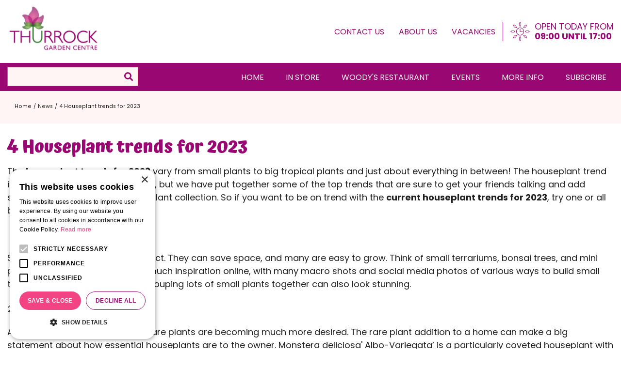

--- FILE ---
content_type: text/css; charset=utf-8
request_url: https://www.thurrockgardencentre.co.uk/website/default-v2/css/style_production.7.css
body_size: 4085
content:
.mfp-bg{top:0;left:0;width:100%;height:100%;z-index:1142;overflow:hidden;position:fixed;background:#fff;opacity:1;filter:alpha(opacity=100)}.mfp-wrap{top:0;left:0;width:100%;height:100%;z-index:1143;position:fixed;outline:0!important;-webkit-backface-visibility:hidden}.mfp-container{text-align:center;position:absolute;width:100%;height:100%;left:0;top:0;-webkit-box-sizing:border-box;box-sizing:border-box}.mfp-container:before{content:'';display:inline-block;height:100%;vertical-align:middle}.mfp-align-top .mfp-container:before{display:none}.mfp-content{position:relative;display:inline-block;vertical-align:middle;margin:0 auto;text-align:left;z-index:1145}.mfp-ajax-holder .mfp-content,.mfp-inline-holder .mfp-content{width:100%;cursor:auto}.mfp-ajax-cur{cursor:progress}.mfp-zoom-out-cur,.mfp-zoom-out-cur .mfp-image-holder .mfp-close{cursor:-moz-zoom-out;cursor:-webkit-zoom-out;cursor:zoom-out}.mfp-zoom{cursor:pointer;cursor:-webkit-zoom-in;cursor:-moz-zoom-in;cursor:zoom-in}.mfp-auto-cursor .mfp-content{cursor:auto}.mfp-arrow,.mfp-close,.mfp-counter,.mfp-preloader{-webkit-user-select:none;-moz-user-select:none;user-select:none}.mfp-loading.mfp-figure{display:none}.mfp-hide{display:none!important}.mfp-preloader{color:#ccc;position:absolute;top:50%;width:auto;text-align:center;margin-top:-.8em;left:8px;right:8px;z-index:1144}.mfp-preloader a{color:#ccc}.mfp-preloader a:hover{color:#fff}.mfp-s-error .mfp-content,.mfp-s-ready .mfp-preloader{display:none}button.mfp-arrow,button.mfp-close{overflow:visible;cursor:pointer;background:0 0;border:0;-webkit-appearance:none;display:block;outline:0;padding:0;z-index:1146;-webkit-box-shadow:none;box-shadow:none}button::-moz-focus-inner{padding:0;border:0}.mfp-close{height:42px;line-height:42px;position:fixed;left:10px;bottom:0;text-decoration:none;text-align:center;opacity:1;filter:alpha(opacity=100);padding:0 0 18px 10px;color:#333;font-size:14px}.mfp-close:focus,.mfp-close:hover{opacity:1;filter:alpha(opacity=100)}.mfp-close:active{bottom:0}.mfp-close-btn-in .mfp-close{color:#333}.mfp-iframe-holder .mfp-close,.mfp-image-holder .mfp-close{color:#fff;right:-6px;text-align:right;padding-right:6px;width:100%}.mfp-counter{position:absolute;top:0;right:0;color:#ccc;font-size:12px;line-height:18px}.mfp-arrow{position:absolute;opacity:.65;filter:alpha(opacity=65);margin:0;top:50%;margin-top:-55px;padding:0;width:90px;height:110px;-webkit-tap-highlight-color:rgba(0,0,0,0)}.mfp-arrow:active{margin-top:-54px}.mfp-arrow:focus,.mfp-arrow:hover{opacity:1;filter:alpha(opacity=100)}.mfp-arrow .mfp-a,.mfp-arrow .mfp-b,.mfp-arrow:after,.mfp-arrow:before{content:'';display:block;width:0;height:0;position:absolute;left:0;top:0;margin-top:35px;margin-left:35px;border:medium inset transparent}.mfp-arrow .mfp-a,.mfp-arrow:after{border-top-width:13px;border-bottom-width:13px;top:8px}.mfp-arrow .mfp-b,.mfp-arrow:before{border-top-width:21px;border-bottom-width:21px;opacity:.7}.mfp-arrow-left{left:0}.mfp-arrow-left .mfp-a,.mfp-arrow-left:after{border-right:17px solid #fff;margin-left:31px}.mfp-arrow-left .mfp-b,.mfp-arrow-left:before{margin-left:25px;border-right:27px solid #3f3f3f}.mfp-arrow-right{right:0}.mfp-arrow-right .mfp-a,.mfp-arrow-right:after{border-left:17px solid #fff;margin-left:39px}.mfp-arrow-right .mfp-b,.mfp-arrow-right:before{border-left:27px solid #3f3f3f}.mfp-iframe-holder{padding-top:40px;padding-bottom:40px}.mfp-iframe-holder .mfp-content{line-height:0;width:100%;max-width:900px}.mfp-iframe-holder .mfp-close{bottom:0}.mfp-iframe-scaler{width:100%;height:0;overflow:hidden;padding-top:56.25%}.mfp-iframe-scaler iframe{position:absolute;display:block;top:0;left:0;width:100%;height:100%;box-shadow:0 0 8px rgba(0,0,0,.6);background:#000}img.mfp-img{width:auto;max-width:100%;height:auto;display:block;line-height:0;-webkit-box-sizing:border-box;box-sizing:border-box;padding:40px 0;margin:0 auto}.mfp-figure{line-height:0}.mfp-figure:after{content:'';position:absolute;left:0;top:40px;bottom:40px;display:block;right:0;width:auto;height:auto;z-index:-1;box-shadow:0 0 8px rgba(0,0,0,.6);background:#444}.mfp-figure small{color:#bdbdbd;display:block;font-size:12px;line-height:14px}.mfp-figure figure{margin:0}.mfp-bottom-bar{margin-top:-36px;position:absolute;top:100%;left:0;width:100%;cursor:auto}.mfp-title{text-align:left;line-height:18px;color:#f3f3f3;word-wrap:break-word;padding-right:36px}.mfp-image-holder .mfp-content{max-width:100%}.mfp-gallery .mfp-image-holder .mfp-figure{cursor:pointer}@media screen and (max-width:800px) and (orientation:landscape),screen and (max-height:300px){.mfp-img-mobile .mfp-image-holder{padding-left:0;padding-right:0}.mfp-img-mobile img.mfp-img{padding:0}.mfp-img-mobile .mfp-figure:after{top:0;bottom:0}.mfp-img-mobile .mfp-figure small{display:inline;margin-left:5px}.mfp-img-mobile .mfp-bottom-bar{background:rgba(0,0,0,.6);bottom:0;margin:0;top:auto;padding:3px 5px;position:fixed;-webkit-box-sizing:border-box;box-sizing:border-box}.mfp-img-mobile .mfp-bottom-bar:empty{padding:0}.mfp-img-mobile .mfp-counter{right:5px;top:3px}.mfp-img-mobile .mfp-close{bottom:0;left:10px;width:35px;height:35px;line-height:35px;background:rgba(0,0,0,.6);position:fixed;text-align:center;padding:0}}@media all and (max-width:900px){.mfp-arrow{-webkit-transform:scale(.75);transform:scale(.75)}.mfp-arrow-left{-webkit-transform-origin:0;transform-origin:0}.mfp-arrow-right{-webkit-transform-origin:100%;transform-origin:100%}}.mfp-ie7 .mfp-img{padding:0}.mfp-ie7 .mfp-bottom-bar{width:600px;left:50%;margin-left:-300px;margin-top:5px;padding-bottom:5px}.mfp-ie7 .mfp-container{padding:0}.mfp-ie7 .mfp-content{padding-top:44px}.mfp-ie7 .mfp-close{bottom:0;left:10px;padding-top:0}.magazine-viewport .container{position:absolute;top:50%;left:50%;width:922px;height:600px;margin:auto;padding-left:0;padding-right:0}.magazine-viewport .magazine{width:922px;height:600px;left:-461px;top:-300px}.magazine-viewport .page{width:461px;height:600px;background-color:#fff;background-repeat:no-repeat;background-size:100% 100%}.magazine-viewport .zoomer .region{display:none}.magazine .region{position:absolute;overflow:hidden;cursor:pointer}.magazine .page{-webkit-box-shadow:0 0 20px rgba(0,0,0,.2);box-shadow:0 0 20px rgba(0,0,0,.2)}.magazine-viewport .page img{-webkit-touch-callout:none;user-select:none;margin:0}.magazine .even .gradient{position:absolute;top:0;left:0;width:100%;height:100%;background:-webkit-linear-gradient(left,rgba(0,0,0,0) 95%,rgba(0,0,0,.2) 100%);background:linear-gradient(left,rgba(0,0,0,0) 95%,rgba(0,0,0,.2) 100%)}.magazine .odd .gradient{position:absolute;top:0;left:0;width:100%;height:100%;background:-webkit-linear-gradient(right,rgba(0,0,0,0) 95%,rgba(0,0,0,.15) 100%);background:linear-gradient(right,rgba(0,0,0,0) 95%,rgba(0,0,0,.15) 100%)}.magazine-viewport .zoom-in .even .gradient,.magazine-viewport .zoom-in .odd .gradient{display:none}.magazine-viewport .loader{background-image:url(/img/turnjs/loader.gif);width:22px;height:22px;position:absolute;top:280px;left:219px}.magazine-viewport .shadow{-webkit-transition:-webkit-box-shadow .5s;-webkit-box-shadow:0 0 20px #ccc;box-shadow:0 0 20px #ccc}.magazine-viewport .next-button,.magazine-viewport .previous-button{width:22px;height:100%;position:absolute;top:0;z-index:300}.magazine-viewport .next-button{right:0}.magazine-viewport .previous-button{left:0}.magazine-viewport .next-button-hover,.magazine-viewport .previous-button-hover{background-color:rgba(0,0,0,.2)}.magazine-viewport .previous-button-down,.magazine-viewport .previous-button-hover{background-image:url(/img/turnjs/arrows.png);background-position:-4px 284px;background-repeat:no-repeat}.magazine-viewport .next-button-down,.magazine-viewport .previous-button-down{background-color:rgba(0,0,0,.4)}.magazine-viewport .next-button-down,.magazine-viewport .next-button-hover{background-image:url(/img/turnjs/arrows.png);background-position:-38px 284px;background-repeat:no-repeat}.magazine-viewport .zoom-in .next-button,.magazine-viewport .zoom-in .previous-button{display:none}.animated{transition:margin-left .5s}.exit-message{position:absolute;top:10px;left:0;width:100%;height:40px;z-index:10000}.exit-message>div{width:140px;height:30px;margin:auto;background:rgba(0,0,0,.5);text-align:center;font:12px arial;line-height:30px;color:#fff;border-radius:10px}.zoom-icon{position:fixed;z-index:1000;width:32px;height:32px;bottom:5px;right:10px;background-image:url(/img/turnjs/zoom-icons.png);background-size:128px 32px}.zoom-icon-in{background-position:-32px 0;cursor:pointer}.zoom-icon-in.zoom-icon-in-hover{background-position:-32px 0;cursor:pointer}.zoom-icon-out{background-position:-64px 0}.zoom-icon-out.zoom-icon-out-hover{background-position:-96px 0;cursor:pointer}.magazine-viewport .bottom{position:absolute;left:0;bottom:0;width:100%}.image-center{position:absolute;left:50%;top:50%;text-align:center;-webkit-transform:translate(-50%,-50%);-moz-transform:translate(-50%,-50%);transform:translate(-50%,-50%)}.flex{display:-webkit-flex;display:flex;-webkit-flex-direction:row;flex-direction:row;-webkit-flex-wrap:wrap;flex-wrap:wrap;-webkit-align-items:stretch;align-items:stretch}body{background:#fff!important}#container{padding-top:0!important}.block_type_header_pictures ul{height:100%!important;margin:0;padding:0;list-style:none}.block_type_header_pictures ul li{width:100%;position:absolute!important;display:none}.block_type_header_pictures ul li.active{display:block}.block_type_header_pictures ul li a{width:100%;height:100%;display:block}.block_type_header_pictures img{width:100%;height:100%;object-fit:cover;display:block}#container .block_type_header_pictures #header-pictures-index{height:auto!important}.block_type_navigation>.in>ul>li .submenu{display:none}.block_type_photo_slider .slick-slide>a{display:-webkit-flex;display:flex;-webkit-flex-direction:row;flex-direction:row;-webkit-flex-wrap:wrap;flex-wrap:wrap;-webkit-align-items:stretch;align-items:stretch;position:relative;padding:0 0 75% 0}.block_type_photo_slider .slick-slide>a>img{position:absolute;left:50%;top:50%;text-align:center;-webkit-transform:translate(-50%,-50%);-moz-transform:translate(-50%,-50%);transform:translate(-50%,-50%);width:100%;height:100%;object-fit:cover}.block_type_default_footer_text{display:none}#custom-toolbar{top:0;display:none;visibility:hidden;width:100%;height:100%!important;min-height:0;opacity:0;background:rgba(0,0,0,.25);-webkit-transition:.5s all;transition:.5s all;z-index:1000}#custom-toolbar.openMenu{display:block;visibility:visible;opacity:1}#custom-toolbar.openMenu .block_type_navigation{left:0;transition-delay:0.25s}#custom-toolbar.closeMenu{transition-delay:0.25s;opacity:0}#custom-toolbar .block_type_navigation{position:relative;left:-85%;height:100%;width:85%;padding:46px 0 0 0;margin:0;background:#fff5f4;-webkit-transition:.5s all;transition:.5s all}#custom-toolbar .block_type_navigation .close-menu-btn{display:-webkit-flex;display:flex;-webkit-flex-direction:row;flex-direction:row;-webkit-flex-wrap:wrap;flex-wrap:wrap;-webkit-align-items:stretch;align-items:stretch;justify-content:flex-end;width:100%;padding:8px;background:#000}#custom-toolbar .block_type_navigation .close-menu-btn i{width:24px;height:24px;font-size:24px;line-height:24px;text-align:center;cursor:pointer;-webkit-border-radius:5px;-moz-border-radius:5px;border-radius:5px}#custom-toolbar .block_type_navigation>.in{height:calc(100% - 41px)}#custom-toolbar .block_type_navigation>.in>ul{position:relative;left:auto;top:auto;height:100%;overflow:auto;background:#fff5f4!important;display:block}#custom-toolbar .block_type_navigation>.in>ul>li{position:relative;display:block!important;background:0 0!important;margin:0}#custom-toolbar .block_type_navigation>.in>ul>li a{background:0 0;height:50px;padding:0 15px!important;text-overflow:ellipsis;white-space:nowrap;overflow:hidden;font-weight:400!important;line-height:49px!important;color:#990772!important;border-top:1px solid rgba(0,0,0,.1);font-size:.75rem;text-transform:uppercase;width:100%;display:block;font-family:Poppins,Verdana,Arial,Helvetica,sans-serif}#custom-toolbar .block_type_navigation>.in>ul>li a:before{display:none}#custom-toolbar .block_type_navigation>.in>ul>li.active a{background:#fff5f4;color:#f24484!important}#custom-toolbar .block_type_navigation>.in>ul>li .submenu_button{position:absolute;top:0;right:0;z-index:5;width:50px;height:50px;border-left:1px solid rgba(0,0,0,.1)}#custom-toolbar .block_type_navigation>.in>ul>li .submenu_button:before{content:"\f107";font-family:"Font Awesome 5 Free",sans-serif;font-weight:900;line-height:50px;float:left;width:100%;text-align:center;font-size:1.25rem;color:#212121}#custom-toolbar .block_type_navigation>.in>ul>li.sub-active .submenu_button{transform:rotate(90deg)}#custom-toolbar .block_type_navigation>.in>ul>li.sub-active .submenu{display:block}#custom-toolbar .block_type_navigation>.in>ul>li .submenu{background:rgba(0,0,0,.15);position:static;width:100%;display:none}#custom-toolbar .block_type_navigation>.in>ul>li .submenu *{display:block}#custom-toolbar .block_type_navigation>.in>ul>li .submenu ul{padding:0;display:block}#custom-toolbar .block_type_navigation>.in>ul>li .submenu ul li{display:block!important;margin:0}#custom-toolbar .block_type_navigation>.in>ul>li .submenu ul li a{background:0 0!important;height:40px;padding:0 20px 0 30px!important;font-size:.75rem!important;line-height:39px!important;color:#990772!important;font-weight:400!important;text-transform:uppercase}#custom-toolbar .block_type_navigation>.in>ul>li .submenu ul li .submenu_button{display:block!important;height:38px}#custom-toolbar .block_type_navigation>.in>ul>li .submenu ul li .submenu_button:before{line-height:38px;font-weight:400;font-size:10px}#custom-toolbar .block_type_navigation>.in>ul>li .submenu ul li .subsub{display:none!important}#custom-toolbar .block_type_navigation>.in>ul>li .submenu ul li .subsub.show{display:block!important}#custom-toolbar .block_type_navigation>.in>ul>li .submenu ul li .subsub ul li a{padding-left:40px!important;font-size:13px!important}#custom-toolbar .block_type_navigation>.in>ul>li .submenu ul li .subsub ul li a .in{display:flex;align-items:center;font-size:13px}#custom-toolbar .block_type_navigation>.in>ul>li .submenu ul li .subsub ul li a .in:before{content:"- ";margin-right:7px}@media (min-width:576px){#custom-toolbar .block_type_navigation{width:50%;left:-50%}}.ui-widget{font-size:1em!important}.ui-widget-content a.btn{color:#fff!important}.ui-accordion .ui-accordion-header{background:#fff5f4;border:none;color:#212121}.ui-accordion .ui-accordion-header.ui-state-active{background:#edc8c8}article.newsletters{display:flex;flex-direction:row;flex-wrap:wrap;align-items:stretch;width:100%;max-width:1430px;margin:0 auto 30px;padding:0 15px}article.newsletters .notification{margin-bottom:15px}article.newsletters .unsubscribe_option{display:flex;margin-bottom:15px}article.newsletters .unsubscribe_option .optioncheck{width:30px;flex:0 0 30px}article.newsletters .unsubscribe_option .optioninfo{width:auto;flex:0 0 auto}article.newsletters .unsubscribe_option dt{font-weight:400}article.newsletters .unsubscribe_option #subscriberDetails td{padding:2px 5px 2px 0}article.newsletters #update{display:inline-block;height:auto;min-height:40px;padding:5px 20px;text-transform:uppercase;text-decoration:none;line-height:30px;color:#fff;border:0;background:#f24484;border-radius:20px;transition:.5s all}.offer.big .more_info{order:6}.offer.big .price_container{order:5}@media (min-width:768px){.offer.big{width:100%;flex:0 0 100%;max-width:100%}.offer.big .picture_container{width:100%;padding-right:0}.offer.big .picture_container img{height:auto!important}}.action-pages-page .opening-image{display:-webkit-flex;display:flex;-webkit-flex-direction:row;flex-direction:row;-webkit-flex-wrap:wrap;flex-wrap:wrap;-webkit-align-items:stretch;align-items:stretch;width:100%;padding:0 15px;margin:0 0 30px 0}.action-pages-page .opening-image figure{position:relative;display:-webkit-flex;display:flex;-webkit-flex-direction:row;flex-direction:row;-webkit-flex-wrap:wrap;flex-wrap:wrap;-webkit-align-items:stretch;align-items:stretch;width:100%;flex:0 0 100%;padding:0 0 50% 0}.action-pages-page .opening-image figure img{position:absolute;top:0;left:0;z-index:1;width:100%;flex:0 0 100%;height:100%!important;object-fit:cover}.action-pages-page .timer{display:-webkit-flex;display:flex;-webkit-flex-direction:row;flex-direction:row;-webkit-flex-wrap:wrap;flex-wrap:wrap;-webkit-align-items:stretch;align-items:stretch;justify-content:center;width:100%;padding:0 15px;margin:0 0 30px 0}.action-pages-page .timer.has-image{position:relative;z-index:2;margin-top:-74px}.action-pages-page .timer .in{display:-webkit-flex;display:flex;-webkit-flex-direction:row;flex-direction:row;-webkit-flex-wrap:wrap;flex-wrap:wrap;-webkit-align-items:stretch;align-items:stretch;width:auto;flex:0 0 auto;padding:3.75px 7.5px;background:#fff}.action-pages-page .timer .in .time{display:-webkit-flex;display:flex;-webkit-flex-direction:row;flex-direction:row;-webkit-flex-wrap:wrap;flex-wrap:wrap;-webkit-align-items:stretch;align-items:stretch;width:auto;flex:0 0 auto;padding:7.5px;margin:3.75px;text-align:center;border:1px solid rgba(0,0,0,.15)}.action-pages-page .timer .in .time .numbers{width:100%;flex:0 0 100%;padding:1.5px;font-weight:700;font-size:16px;line-height:20px}.action-pages-page .timer .in .time .text{width:100%;flex:0 0 100%;padding:0 1.5px 1.5px 1.5px;font-size:12px;line-height:20px}.action-pages-page .timer .in .expired{padding:6.75px;margin:3.75px;font-weight:700;font-size:16px;line-height:40px}.action-pages-page .page-title{display:-webkit-flex;display:flex;-webkit-flex-direction:row;flex-direction:row;-webkit-flex-wrap:wrap;flex-wrap:wrap;-webkit-align-items:stretch;align-items:stretch;justify-content:center;width:100%;padding:0 15px;margin:0 0 30px 0}.action-pages-page .page-title h1{margin:0}.action-pages-page .page-text{display:-webkit-flex;display:flex;-webkit-flex-direction:row;flex-direction:row;-webkit-flex-wrap:wrap;flex-wrap:wrap;-webkit-align-items:stretch;align-items:stretch;width:100%;margin:0 0 30px 0}.action-pages-page .page-text .paragraph-picture,.action-pages-page .page-text .paragraph-text{width:100%;flex:0 0 100%;padding:0 15px}.action-pages-page .page-text .paragraph-picture{margin-bottom:15px}.action-pages-page .page-text .paragraph-picture figure{display:-webkit-flex;display:flex;-webkit-flex-direction:row;flex-direction:row;-webkit-flex-wrap:wrap;flex-wrap:wrap;-webkit-align-items:stretch;align-items:stretch;position:relative;width:100%;padding:0 0 75% 0}.action-pages-page .page-text .paragraph-picture figure img{position:absolute;top:0;left:0;z-index:1;width:100%;flex:0 0 100%;height:100%!important;object-fit:cover}.action-pages-page .page-text.cta{display:block;padding:0 15px}.action-pages-page .page-text.cta>.in{padding:30px 3000px;margin:0 -3000px}.action-pages-page .page-text.map{padding:0 15px}.action-pages-page .page-text.map .map-container{position:relative;display:-webkit-flex;display:flex;-webkit-flex-direction:row;flex-direction:row;-webkit-flex-wrap:wrap;flex-wrap:wrap;-webkit-align-items:stretch;align-items:stretch;width:100%;flex:0 0 100%;padding:0 0 33.33333333% 0}.action-pages-page .page-text.map .map-container iframe{position:absolute;top:0;left:0;z-index:1;width:100%;flex:0 0 100%;height:100%!important}@media (min-width:768px){.action-pages-page .timer.has-image{margin-top:-97px}.action-pages-page .timer .in{padding:7.5px 22.5px}.action-pages-page .timer .in .time{padding:11.25px;margin:7.5px}.action-pages-page .timer .in .time .numbers{padding:2.25px;font-size:24px;line-height:30px}.action-pages-page .timer .in .time .text{padding:2.25px;font-size:16px;line-height:20px}.action-pages-page .timer .in .expired{padding:13.5px;margin:7.5px;font-size:24px;line-height:50px}.action-pages-page .page-text.has-picture{align-items:center}.action-pages-page .page-text.has-picture.left .paragraph-picture{order:1}.action-pages-page .page-text.has-picture.left .paragraph-text{order:2}.action-pages-page .page-text.has-picture.right .paragraph-picture{order:2}.action-pages-page .page-text.has-picture.right .paragraph-text{order:1}.action-pages-page .page-text.has-picture .paragraph-picture,.action-pages-page .page-text.has-picture .paragraph-text{width:50%;flex:0 0 50%}.action-pages-page .page-text.has-picture .paragraph-picture{margin-bottom:0}}

--- FILE ---
content_type: text/plain
request_url: https://www.google-analytics.com/j/collect?v=1&_v=j102&aip=1&a=531676011&t=pageview&_s=1&dl=https%3A%2F%2Fwww.thurrockgardencentre.co.uk%2Fnews%2F159%2F4-houseplant-trends-for-2023&ul=en-us%40posix&dt=4%20Houseplant%20trends%20for%202023&sr=1280x720&vp=1280x720&_u=YGBAgEABAAAAACAAI~&jid=1255213053&gjid=378367385&cid=706558082.1768541281&tid=UA-61334826-1&_gid=187234.1768541281&_slc=1&z=202561700
body_size: -454
content:
2,cG-35VPLQJM0C

--- FILE ---
content_type: image/svg+xml
request_url: https://www.thurrockgardencentre.co.uk/assets/images/bg-openinghours.svg
body_size: 1511
content:
<svg id="Group_25" data-name="Group 25" xmlns="http://www.w3.org/2000/svg" xmlns:xlink="http://www.w3.org/1999/xlink" width="49.425" height="49.425" viewBox="0 0 49.425 49.425">
  <defs>
    <clipPath id="clip-path">
      <rect id="Rectangle_40" data-name="Rectangle 40" width="49.425" height="49.425" fill="#990772"/>
    </clipPath>
  </defs>
  <g id="Group_25-2" data-name="Group 25" clip-path="url(#clip-path)">
    <path id="Path_61" data-name="Path 61" d="M210.743,200.673a10.07,10.07,0,1,0,10.07,10.07,10.079,10.079,0,0,0-10.07-10.07m0,1.313a8.756,8.756,0,1,1-8.756,8.756,8.747,8.747,0,0,1,8.756-8.756m0,1.532a.657.657,0,0,0-.657.657v6.567a.657.657,0,0,0,.657.657h6.129a.657.657,0,0,0,0-1.313H211.4v-5.91a.657.657,0,0,0-.657-.657" transform="translate(-186.03 -186.03)" fill="#990772"/>
    <path id="Path_62" data-name="Path 62" d="M306.6,519.957l-.325-.359a8.53,8.53,0,0,1,0-11.435l.325-.359.325.359a8.53,8.53,0,0,1,0,11.435Zm0-10.823a7.655,7.655,0,0,0,0,9.492,7.655,7.655,0,0,0,0-9.492" transform="translate(-281.889 -470.75)" fill="#990772"/>
    <path id="Path_63" data-name="Path 63" d="M304.747,517.41l-.433-.479a8.676,8.676,0,0,1,0-11.63l.433-.479.433.479a8.676,8.676,0,0,1,0,11.63Zm0-12.154-.217.24a8.384,8.384,0,0,0,0,11.239l.217.24.217-.24a8.384,8.384,0,0,0,0-11.239Zm0,10.84-.114-.145a7.8,7.8,0,0,1,0-9.674l.114-.145.114.145a7.8,7.8,0,0,1,0,9.674Zm0-9.488a7.51,7.51,0,0,0,0,9.014,7.51,7.51,0,0,0,0-9.014" transform="translate(-280.035 -467.985)" fill="#990772"/>
    <path id="Path_64" data-name="Path 64" d="M101.3,466.86l.025-.484a8.53,8.53,0,0,1,8.085-8.086l.484-.024-.025.484a8.512,8.512,0,0,1-2.487,5.6h0a8.513,8.513,0,0,1-5.6,2.487Zm7.653-7.653a7.656,7.656,0,0,0-6.712,6.712,7.656,7.656,0,0,0,6.712-6.712" transform="translate(-93.913 -424.827)" fill="#990772"/>
    <path id="Path_65" data-name="Path 65" d="M99.195,465.06l.033-.645a8.676,8.676,0,0,1,8.224-8.224l.645-.033-.033.645a8.676,8.676,0,0,1-8.224,8.224Zm8.594-8.594-.323.016a8.384,8.384,0,0,0-7.947,7.947l-.016.323.323-.016a8.384,8.384,0,0,0,7.947-7.947Zm-7.665,7.665.021-.183a7.8,7.8,0,0,1,6.84-6.84l.183-.021-.021.183a7.8,7.8,0,0,1-6.84,6.84Zm6.709-6.709a7.51,7.51,0,0,0-6.374,6.374,7.51,7.51,0,0,0,6.374-6.374" transform="translate(-91.957 -422.873)" fill="#990772"/>
    <path id="Path_66" data-name="Path 66" d="M9.061,309.127a8.512,8.512,0,0,1-5.717-2.2l-.36-.325.36-.325a8.53,8.53,0,0,1,11.434,0l.36.325-.36.325a8.512,8.512,0,0,1-5.717,2.2M4.315,306.6a7.655,7.655,0,0,0,9.492,0,7.655,7.655,0,0,0-9.492,0" transform="translate(-2.766 -281.89)" fill="#990772"/>
    <path id="Path_67" data-name="Path 67" d="M6.294,307.419a8.658,8.658,0,0,1-5.815-2.237L0,304.748l.479-.433a8.676,8.676,0,0,1,11.63,0l.479.433-.479.433a8.658,8.658,0,0,1-5.815,2.237m-5.859-2.67.24.217a8.384,8.384,0,0,0,11.239,0l.24-.217-.24-.217a8.384,8.384,0,0,0-11.239,0Zm5.859,1.795a7.826,7.826,0,0,1-4.837-1.68l-.145-.114.145-.114a7.8,7.8,0,0,1,9.673,0l.145.114-.145.114a7.826,7.826,0,0,1-4.837,1.68m-4.507-1.795a7.51,7.51,0,0,0,9.014,0,7.51,7.51,0,0,0-9.014,0" transform="translate(0 -280.036)" fill="#990772"/>
    <path id="Path_68" data-name="Path 68" d="M109.9,109.9l-.484-.025a8.53,8.53,0,0,1-8.085-8.085l-.025-.484.484.025a8.53,8.53,0,0,1,8.085,8.085Zm-7.653-7.653a7.656,7.656,0,0,0,6.712,6.712,7.656,7.656,0,0,0-6.712-6.712" transform="translate(-93.913 -93.913)" fill="#990772"/>
    <path id="Path_69" data-name="Path 69" d="M108.1,108.1l-.645-.033a8.676,8.676,0,0,1-8.224-8.224l-.033-.645.645.033a8.676,8.676,0,0,1,8.224,8.224ZM99.5,99.5l.016.323a8.384,8.384,0,0,0,7.947,7.947l.323.016-.016-.323a8.384,8.384,0,0,0-7.947-7.947Zm7.665,7.665-.183-.021a7.8,7.8,0,0,1-6.84-6.84l-.021-.183.183.021a7.8,7.8,0,0,1,6.84,6.84Zm-6.709-6.709a7.51,7.51,0,0,0,6.374,6.374,7.51,7.51,0,0,0-6.374-6.374" transform="translate(-91.957 -91.957)" fill="#990772"/>
    <path id="Path_70" data-name="Path 70" d="M306.6,15.138l-.325-.36a8.53,8.53,0,0,1,0-11.435l.325-.36.325.36a8.53,8.53,0,0,1,0,11.435Zm0-10.823a7.656,7.656,0,0,0,0,9.492,7.656,7.656,0,0,0,0-9.492" transform="translate(-281.889 -2.766)" fill="#990772"/>
    <path id="Path_71" data-name="Path 71" d="M304.747,12.588l-.433-.479a8.676,8.676,0,0,1,0-11.63L304.747,0l.433.479a8.676,8.676,0,0,1,0,11.63Zm0-12.154-.217.24a8.384,8.384,0,0,0,0,11.239l.217.24.217-.24a8.384,8.384,0,0,0,0-11.239Zm0,10.84-.114-.145a7.8,7.8,0,0,1,0-9.673l.114-.145.114.145a7.8,7.8,0,0,1,0,9.673Zm0-9.489a7.51,7.51,0,0,0,0,9.014,7.51,7.51,0,0,0,0-9.014" transform="translate(-280.035 0.001)" fill="#990772"/>
    <path id="Path_72" data-name="Path 72" d="M458.267,109.9l.025-.484a8.53,8.53,0,0,1,8.085-8.085l.484-.025-.025.484a8.53,8.53,0,0,1-8.085,8.085Zm7.653-7.653a7.656,7.656,0,0,0-6.712,6.712,7.656,7.656,0,0,0,6.712-6.712" transform="translate(-424.828 -93.913)" fill="#990772"/>
    <path id="Path_73" data-name="Path 73" d="M456.157,108.1l.033-.645a8.676,8.676,0,0,1,8.224-8.224l.645-.033-.033.645a8.676,8.676,0,0,1-8.224,8.224Zm8.594-8.594-.323.016a8.384,8.384,0,0,0-7.947,7.947l-.016.323.323-.016a8.384,8.384,0,0,0,7.947-7.947Zm-7.665,7.665.021-.183a7.8,7.8,0,0,1,6.84-6.84l.183-.021-.021.183a7.8,7.8,0,0,1-6.84,6.84Zm6.709-6.709a7.51,7.51,0,0,0-6.374,6.374,7.51,7.51,0,0,0,6.374-6.374" transform="translate(-422.872 -91.957)" fill="#990772"/>
    <path id="Path_74" data-name="Path 74" d="M513.881,309.126a8.513,8.513,0,0,1-5.717-2.2l-.36-.325.36-.325a8.53,8.53,0,0,1,11.435,0l.359.325-.359.325a8.513,8.513,0,0,1-5.717,2.2m-4.746-2.524a7.655,7.655,0,0,0,9.492,0,7.655,7.655,0,0,0-9.492,0" transform="translate(-470.75 -281.889)" fill="#990772"/>
    <path id="Path_75" data-name="Path 75" d="M511.115,307.418a8.658,8.658,0,0,1-5.815-2.237l-.479-.433.479-.433a8.676,8.676,0,0,1,11.63,0l.479.433-.479.433a8.658,8.658,0,0,1-5.815,2.237m-5.859-2.67.24.217a8.384,8.384,0,0,0,11.239,0l.24-.217-.24-.217a8.384,8.384,0,0,0-11.239,0Zm5.859,1.795a7.826,7.826,0,0,1-4.837-1.68l-.145-.114.145-.114a7.8,7.8,0,0,1,9.674,0l.145.114-.145.114a7.826,7.826,0,0,1-4.837,1.68m-4.507-1.795a7.51,7.51,0,0,0,9.014,0,7.51,7.51,0,0,0-9.014,0" transform="translate(-467.984 -280.035)" fill="#990772"/>
    <path id="Path_76" data-name="Path 76" d="M466.861,466.861l-.484-.025a8.53,8.53,0,0,1-8.085-8.085l-.025-.484.484.025a8.53,8.53,0,0,1,8.085,8.085Zm-7.653-7.653a7.656,7.656,0,0,0,6.712,6.712,7.636,7.636,0,0,0-2.19-4.522h0a7.637,7.637,0,0,0-4.522-2.19" transform="translate(-424.828 -424.828)" fill="#990772"/>
    <path id="Path_77" data-name="Path 77" d="M465.059,465.06l-.645-.033a8.676,8.676,0,0,1-8.224-8.224l-.033-.645.645.033a8.676,8.676,0,0,1,8.224,8.224Zm-8.594-8.594.016.323a8.384,8.384,0,0,0,7.947,7.947l.323.016-.016-.323a8.384,8.384,0,0,0-7.947-7.947Zm7.665,7.665-.183-.021a7.8,7.8,0,0,1-6.84-6.84l-.021-.183.183.021a7.8,7.8,0,0,1,6.84,6.84Zm-6.709-6.709a7.51,7.51,0,0,0,6.374,6.374,7.51,7.51,0,0,0-6.374-6.374" transform="translate(-422.872 -422.873)" fill="#990772"/>
  </g>
</svg>


--- FILE ---
content_type: application/javascript; charset=utf-8
request_url: https://www.thurrockgardencentre.co.uk/website/functions.7.js
body_size: 1441
content:
let scrollPos = window.scrollY,
    contentTop = document.querySelector('.placeholder-content_top'),
    wrapText,
    wrapLocationTopDiv = document.createElement('div'),
    wrapLocationTopH1,
    wrapLocationTopInfo,
    wrapLocationTopHours,
  newsSliderArrowPrev = document.createElement('div'),
  newsSliderArrowNext = document.createElement('div'),
  newsSliderBlockWidth = 0,
  newsSliderCurrentSlide = 0,
  newsSliderMaxSlide = 0,
  newsSliderChildrenCount = 0,
  checkSubmenuLength

if(document.querySelector('.activity-details')) {
  wrapText = document.querySelectorAll('.activity-details .activity-text > *')
  document.querySelector('.activity-details .activity-text').innerHTML = ''
  document.querySelector('.activity-details .activity-text').innerHTML += '<div class="activity-content"></div>'
  wrapText.forEach( function(text) {
    if(text.querySelector('.fancybox')) {
      document.querySelector('.activity-details .activity-text').appendChild(text)
    } else {
      document.querySelector('.activity-details .activity-content').appendChild(text)
    }
  })
}

if(document.querySelector('.range-details')) {
  wrapText = document.querySelectorAll('.range-details .range-text > *')
  document.querySelector('.range-details .range-text').innerHTML = ''
  document.querySelector('.range-details .range-text').innerHTML += '<div class="range-content"></div>'
  wrapText.forEach( function(text) {
    if(text.getAttribute('class')) {
      if(text.getAttribute('class').includes('range-images')) {
        document.querySelector('.range-details .range-text').appendChild(text)
      } else {
        document.querySelector('.range-details .range-content').appendChild(text)
      }
    } else {
      document.querySelector('.range-details .range-content').appendChild(text)
    }
  })
}

if(document.querySelector('.tip-details')) {
  wrapText = document.querySelectorAll('.tip-details .tip-text > *')
  document.querySelector('.tip-details .tip-text').innerHTML = ''
  document.querySelector('.tip-details .tip-text').innerHTML += '<div class="tip-content"></div>'
  wrapText.forEach( function(text) {
    if(text.querySelector('.fancybox')) {
      document.querySelector('.tip-details .tip-text').appendChild(text)
    } else {
      document.querySelector('.tip-details .tip-content').appendChild(text)
    }
  })
}

if(document.querySelector('.location .gardencentre-location')) {
  wrapLocationTopH1 = document.querySelector('.location .gardencentre-location > h1')
  wrapLocationTopInfo = document.querySelector('.location .gardencentre-location .location-info')
  wrapLocationTopHours = document.querySelector('.location .gardencentre-location .location-details')

  wrapLocationTopDiv.className = "location-top-page"
  wrapLocationTopDiv.innerHTML = '<div class="location-top-page-in"></div>'
  wrapLocationTopDiv.querySelector('.location-top-page-in').append(wrapLocationTopH1,wrapLocationTopInfo,wrapLocationTopHours)

  document.querySelector('.location .gardencentre-location').prepend(wrapLocationTopDiv)

  if(document.querySelector('.field_type_textarea')) {
    document.querySelector('.field_type_textarea textarea').setAttribute('rows','5')
  }
}

if(document.querySelector('.block_type_newsitems.content-add-slider')) {
  newsSliderArrowPrev.classList.add('prev-news')
  newsSliderArrowPrev.innerHTML = '<i class="fas fa-angle-left"></i>'
  newsSliderArrowNext.classList.add('next-news')
  newsSliderArrowNext.innerHTML = '<i class="fas fa-angle-right"></i>'

  document.querySelector('.block_type_newsitems.content-add-slider').parentElement.classList.add('no-max-width')
  document.querySelector('.block_type_newsitems.content-add-slider > .wrap').append(newsSliderArrowPrev,newsSliderArrowNext)

  newsSliderArrowPrev.addEventListener('click',newsPrev)
  newsSliderArrowNext.addEventListener('click',newsNext)

  function newsPrev() {
    newsSliderBlockWidth = document.querySelector('.block_type_newsitems.content-add-slider .block-content > div').getBoundingClientRect().width
    if(newsSliderCurrentSlide > 0) {
      newsSliderCurrentSlide = newsSliderCurrentSlide - newsSliderBlockWidth
      document.querySelector('.block_type_newsitems.content-add-slider .block-content').setAttribute('style','left: -'+newsSliderCurrentSlide+'px;')
    }
  }

  function newsNext() {
    newsSliderBlockWidth = document.querySelector('.block_type_newsitems.content-add-slider .block-content > div').getBoundingClientRect().width
    newsSliderChildrenCount = document.querySelector('.block_type_newsitems.content-add-slider .block-content').children.length - 1
    newsSliderMaxSlide = newsSliderBlockWidth * newsSliderChildrenCount
    if(newsSliderCurrentSlide < newsSliderMaxSlide) {
      newsSliderCurrentSlide = newsSliderCurrentSlide + newsSliderBlockWidth
      document.querySelector('.block_type_newsitems.content-add-slider .block-content').setAttribute('style','left: -'+newsSliderCurrentSlide+'px;')
    }
  }
}

if(document.querySelector('.placeholder-content_top .block_type_navigation > .in > ul > li.has_submenu')) {
  checkSubmenuLength = document.querySelectorAll('.placeholder-content_top .block_type_navigation > .in > ul > li.has_submenu')
  checkSubmenuLength.forEach( function(submenu) {
    if(submenu.querySelector('.submenu ul').children.length > 10) {
      submenu.querySelector('.submenu').classList.add('two-columns')
    }
  })
}

let windowHeight,
    placeholderPosition,
    placeholderInScreen = false,
    subscribeFormPosition,
    subscribeFormInScreen = false

lazyLoadBackgrounds()
window.addEventListener('scroll', function () {
  lazyLoadBackgrounds()
})

function lazyLoadBackgrounds() {
  windowHeight = window.outerHeight

  if (document.querySelector('#frontpage_placeholder_4')) {

    placeholderPosition = document.querySelector('#frontpage_placeholder_4').getBoundingClientRect().y

    if (placeholderPosition < windowHeight && placeholderInScreen === false) {
      placeholderInScreen = true
      document.querySelector('#frontpage_placeholder_4').setAttribute('style', 'background-image: url(https://www.thurrockgardencentre.co.uk/assets/images/bg-instagram.svg);')
    }
  }

  if (document.querySelector('footer .block_type_subscribeform')) {

    subscribeFormPosition = document.querySelector('footer .block_type_subscribeform').getBoundingClientRect().y

    if (subscribeFormPosition < windowHeight && subscribeFormInScreen === false) {
      subscribeFormInScreen = true
      document.querySelector('footer .block_type_subscribeform > .wrap').setAttribute('style', 'background-image: url(https://www.thurrockgardencentre.co.uk/assets/images/elem-newsletter.svg);')
      document.querySelector('footer .block_type_subscribeform > .wrap > .in').setAttribute('style', 'background-image: url(https://www.thurrockgardencentre.co.uk/assets/images/bg-newsletter.webp);')
    }
  }
}

let getPageBlocks,
	getPageImageBlock;

if(document.querySelector('.page_columns')) {
	getPageBlocks = document.querySelectorAll('.page_columns .page_block')
	getPageBlocks.forEach( function(block) {
		if (block.querySelector('.block-image')) {
			getPageImageBlock = block.querySelector('.block-image')
			block.querySelector('.wrap > .in').prepend(getPageImageBlock)
		}
	})
}
